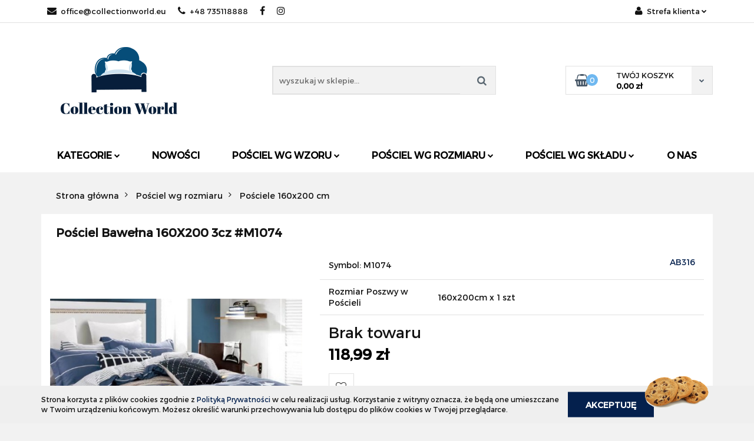

--- FILE ---
content_type: text/html; charset=utf-8
request_url: https://collectionworld.eu/Posciel-z-satyny-bawelnianej-160X200-3cz-M1074-p254
body_size: 17293
content:
<!DOCTYPE html>
<html lang="pl" currency="PLN"  class=" ">
	<head>
		<meta http-equiv="Content-Type" content="text/html; charset=UTF-8" />
		<meta name="description" content="Pościel Bawełna 160X200 3cz #M1074 komplet pościeli renomowana i uznana marka Collection World materiał 100% satyna bawełniana (nieprześwitująca, miła w dotyku i nie śliska) pościel dwustronnie nadrukowana miniaturka prezentuje zdjęcie pościeli przygotowa">
		<meta name="keywords" content="Sklep, internetowy, produkty, najniższe ceny, tanio, solidnie, gwarancja, dobra jakość">
					<meta name="generator" content="Sky-Shop">
						<meta name="author" content="Collectionworld - działa na oprogramowaniu sklepów internetowych Sky-Shop.pl">
		<meta name="viewport" content="width=device-width, initial-scale=1.0">
		<meta name="skin_id" content="classicauto">
		<meta property="og:title" content="Pościel Bawełna 160X200 3cz #M1074 &gt; AB316">
		<meta property="og:description" content="Pościel Bawełna 160X200 3cz #M1074 komplet pościeli renomowana i uznana marka Collection World materiał 100% satyna bawełniana (nieprześwitująca, miła w dotyku i nie śliska) pościel dwustronnie nadrukowana miniaturka prezentuje zdjęcie pościeli przygotowa">
					<meta property="og:image" content="https://collectionworld.eu/images/ot445/0-1000/Posciel-z-satyny-bawelnianej-160-200-3cz-M1073_%5B561%5D_568.jpg">
			<meta property="og:image:type" content="image/jpeg">
			<meta property="og:image:width" content="568">
			<meta property="og:image:height" content="496">
			<link rel="image_src" href="https://collectionworld.eu/images/ot445/0-1000/Posciel-z-satyny-bawelnianej-160-200-3cz-M1073_%5B561%5D_568.jpg">
							<link rel="shortcut icon" href="/upload/ot445/favicon.png">
									<link rel="next" href="https://collectionworld.eu/Posciel-z-satyny-bawelnianej-160X200-3cz-M1074-p254/pa/2#scr">
							<link rel="canonical" href="https://collectionworld.eu/Posciel-Bawelna-160X200-3cz-M1074-p254">
						<title>Pościel Bawełna 160X200 3cz #M1074 &gt; AB316</title>
		

				



<!-- edrone -->



	
        <script async src="https://www.googletagmanager.com/gtag/js?id=G-6NQZLLSW49"></script>
    <script>
        window.dataLayer = window.dataLayer || [];
        function gtag(){dataLayer.push(arguments);}
        gtag('js', new Date());

        gtag('config', 'G-6NQZLLSW49');
    </script>
	


	<script>
		var GA_4_PRODUCTS_DATA =  [{"item_id":254,"item_brand":"AB316","item_category":"Po\u015bciele 160x200 cm"}] ;
			</script>







		<script type="text/javascript">

			function imageLoaded(element, target = "prev") {
				let siblingElement;
				if (target === "prev") {
					siblingElement = element.previousElementSibling;
				} else if (target === "link") {
					siblingElement = element.parentElement.previousElementSibling;
				}
				if (siblingElement && (siblingElement.classList.contains("fa") || siblingElement.classList.contains("icon-refresh"))) {
					siblingElement.style.display = "none";
				}
			}
			</script>

        
		<link rel="stylesheet" href="/view/new/userContent/ot445/style.css?v=565">
		
		
		<script src="/view/new/scheme/public/_common/js/libs/promise/promise.min.js"></script>
		<script src="/view/new/scheme/public/_common/js/libs/jquery/jquery.min.js"></script>
		<script src="/view/new/scheme/public/_common/js/libs/angularjs/angularjs.min.js"></script>
	</head>
	<body 		  data-coupon-codes-active="1"
		  data-free-delivery-info-active="1"
		  data-generate-pdf-config="PRODUCT_AND_CART"
		  data-hide-price="0"
		  data-is-user-logged-id="0"
		  data-loyalty-points-active="0"
		  data-cart-simple-info-quantity="0"
		  data-cart-simple-info-price="0,00 zł"
		  data-base="PLN"
		  data-used="PLN|zł"
		  data-rates="'PLN':1"
		  data-decimal-hide="0"
		  data-decimal=","
		  data-thousand=" "
		   data-js-hash="89eecbc7e4"		  data-gtag-events="true" data-gtag-id="G-6NQZLLSW49"		  		  class="		  		  		  		  "
		  		  		  		  		  data-hurt-price-type=""
		  data-hurt-price-text=""
		  		  data-tax="23"
	>
		
		
					
<!-- Google Tag Manager (noscript) -->
<noscript>
    <iframe src="https://www.googletagmanager.com/ns.html?id=G-6NQZLLSW49"
                  height="0" width="0" style="display:none;visibility:hidden"></iframe>
</noscript>
<!-- End Google Tag Manager (noscript) -->
		


<div id="aria-live" role="alert" aria-live="assertive" class="sr-only">&nbsp;</div>
<main class="skyshop-container" data-ng-app="SkyShopModule">
		

<div class="mod-header-3-wrapper" data-ng-controller="CartCtrl" data-ng-init="init({type: 'QUICK_CART', turnOffSales: 0})">
		
<md-sidenav ng-cloak md-component-id="mobile-cart" class="md-sidenav-right position-fixed" sidenav-swipe>
    <md-content layout-padding="">
        <div class="dropdown dropdown-quick-cart">
            
  <ul data-ng-if="data.cartSelected || data.hidePrice" class="quick-cart-products-wrapper products">
    <li data-ng-if="!data.cartSelected.items.length" class="quick-cart-empty-wrapper">
      <div class="quick-cart-empty-title">
        Koszyk jest pusty
      </div>
    </li>
    <li data-ng-if="data.cartSelected.items.length && item.type !== 'GRATIS_PRODUCT'" class="quick-cart-products__item" data-nosnippet data-ng-repeat="item in data.cartSelected.items track by item.id">
      <div class="container-fluid">
        <div class="row product">
          <div>
            <button data-ng-click="openProductPage(item.product)" data-ng-disabled="isApiPending">
              <img class="product-image"
                   data-ng-srcset="[{[item.product.photo.url]}] 125w"
                   sizes="(max-width: 1200px) 125px, 125px"
                   data-ng-src="[{[item.product.photo.url]}]"
                   alt="[{[item.product.name]}]"/>
            </button>
          </div>
          <div>
            <button data-ng-click="openProductPage(item.product)" data-ng-disabled="isApiPending">
              <span class="product-name" data-ng-bind="item.product.name"></span>
            </button>
            <span class="product-total">
            <span data-ng-bind="item.quantity"></span> x <span data-ng-bind-html="item.unitPriceSummary | priceFormat:''"></span>
          </span>
          </div>
          <div>
            <i class="close-shape"
               is-disabled="isApiPending"
               remove-list-item
               parent-selector-to-remove="'li'"
               collapse-animation="true"
               click="deleteCartItem(item.id)"></i>
          </div>
        </div>
      </div>
    </li>
  </ul>
  <div data-ng-if="data.cartSelected || data.hidePrice" class="quick-cart-products-actions">
    <div class="quick-cart-products-actions__summary">
      <div data-ng-if="cartFinalDiscountByFreeDelivery() || (data.cartFreeDelivery && data.cartFreeDelivery.status !== data.cartFreeDeliveryStatuses.NOT_AVAILABLE)" class="quick-cart-products-actions__summary-delivery">
        <div data-ng-if="!cartFinalDiscountByFreeDelivery()  && data.cartFreeDelivery.missingAmount > 0" class="summary-element cart-is-free-shipment">
          <span>Do bezpłatnej dostawy brakuje</span>
          <span data-ng-bind-html="data.cartFreeDelivery | priceFormat: ''">-,--</span>
        </div>
        <div data-ng-if="cartFinalDiscountByFreeDelivery() || data.cartFreeDelivery.missingAmount <= 0" class="summary-element free-shipment-wrapper">
          <i class="fa fa-truck"></i>
          <span class="value-upper free-shipment-info">Darmowa dostawa!</span>
        </div>
        <div>
        </div>
      </div>

      <div class="quick-cart-products-actions__summary-total-price">
        <span>Suma </span>
        <span data-ng-if="!data.hidePrice" class="value" data-ng-bind-html="data.cartSelected.priceSummary | priceFormat:'':true">0,00 zł</span>
        <span data-ng-if="data.hidePrice" class="hide-price-text"></span>
      </div>
            <div class="quick-cart-products-actions__summary-discount-info" data-ng-if="data.cartSelected.priceSummary.final.gross != data.cartSelected.priceSummary.base.gross">
        <small>Cena uwzględnia rabaty</small>
      </div>
    </div>
    <button data-ng-disabled="isApiPending" type="button" class="btn btn-primary btn-block" data-ng-click="goToCart()">
      Realizuj zamówienie
    </button>
  </div>
  <!--googleon: all-->
        </div>
    </md-content>
</md-sidenav>		<header id="header" class="mod-header-3 ">
					
<section class="cookies hidden bottom">
  <div class="container">
    <div class="row">
      <div class="col-xs-8">
        <span>Strona korzysta z plików cookies zgodnie z <a href="/news/n/134/Polityka-cookies">Polityką Prywatności</a> w celu realizacji usług. Korzystanie z witryny oznacza, że będą one umieszczane w Twoim urządzeniu końcowym. Możesz określić warunki przechowywania lub dostępu do plików cookies w Twojej przeglądarce.</span>
      </div>
      <div class="col-xs-4">
        <button type="button" class="btn btn-primary core_acceptCookies">Akceptuję</button>
        <div class="cookie-bg-block" style="background-image: url('/view/new/scheme/public/_common/img/cookies.png')"></div>
      </div>
    </div>
  </div>
</section>
				<div class="container-fluid">
			
<section class="mobile-search">
  <span class="title">Szukaj</span>
  <i class="close-shape"></i>
  <div class="container-fluid">
    <form method="GET" action="/category/#top">
      <div class="row">
        <div class="col-xs-9 clearbox">
          <input class="input-field " type="text" name="q" product-per-page="4" value="" placeholder="wyszukaj w sklepie..." autocomplete="off"  />
          <i class="clearbox_button"></i>
                  </div>
        <div class="col-xs-3">
          <input type="submit" value="Szukaj" class="btn btn-primary btn-block">
        </div>
      </div>
          </form>
  </div>
</section>
			
			<section class="top-bar">
				<div class="pull-left">
					
<ul>
      <li data-type="email" class="hidden-on-mobile">
      <span class="link static">
                  <a href="mailto:office@collectionworld.eu">
            <span class="helper-icon">
              <i class="fa fa-at"></i>
            </span>
            office@collectionworld.eu
          </a>
              </span>
    </li>
        <li data-type="phone" class="hidden-on-mobile">
      <span class="link static">
                  <a href="tel:+48 735118888">
            <span class="helper-icon">
              <i class="fa fa-phone"></i>
            </span>
            +48 735118888
          </a>
              </span>
    </li>
              <li data-type="social-sm_facebook" class="hidden-on-mobile" ng-non-bindable>
        <span class="link static">
          <a href="https://www.facebook.com/Collectionworldeu" rel="nofollow" target="_blank">
            <span class="main-icon">
                                    <span class="top_bar_item_list_item_social_media_icon" id="top_bar_item_list_item_social_media_icon_fb">
                    <i class="fa fa-facebook"></i>
                  </span>
                              </span>
          </a>
        </span>
      </li>
                <li data-type="social-sm_instagram" class="hidden-on-mobile" ng-non-bindable>
        <span class="link static">
          <a href="https://www.instagram.com/" rel="nofollow" target="_blank">
            <span class="main-icon">
                                    <span class="top_bar_item_list_item_social_media_icon" id="top_bar_item_list_item_social_media_icon_ig">
                    <i class="fa fa-instagram"></i>
                  </span>
                              </span>
          </a>
        </span>
      </li>
                                                                              <li id="mobile-open-contact" class="hidden-on-desktop">
      <span class="link static">
        <a href="#">
          <span class="helper-icon">
            <i class="fa fa-envelope"></i>
          </span>
          <i class="fa fa-chevron-down"></i>
        </a>
      </span>
    </li>
  </ul>
				</div>
				<div class="pull-right">
					<ul>
																		
  <li>
    <span class="link">
      <span class="helper-icon">
        <i class="fa fa-user"></i>
      </span>
      <span class="hidden-on-mobile">Strefa klienta</span> <i class="fa fa-chevron-down"></i>    </span>
    <div class="dropdown">
      <ul>
        <li>
          <a href="/login/">Zaloguj się</a>
        </li>
        <li>
          <a href="/register/">Zarejestruj się</a>
        </li>
                <li>
          <a href="/ticket/add/" rel="nofollow">Dodaj zgłoszenie</a>
        </li>
              </ul>
    </div>
  </li>
												
<li cy-data="headerCart" data-ng-click="openMobileCart($event)" data-ng-mouseenter="loadMobileCart()" class="top_bar_item_list_item quick-cart  hidden-on-desktop ">
    <span class="link">
        <span class="helper-icon">
              <i class="fa fa-shopping-basket"></i>
          </span>
                    <span class="hidden-on-mobile">Koszyk</span> (<span data-ng-bind="data.cartAmount">0</span>) <i class="fa fa-chevron-down hidden-on-mobile"></i>
             </span>
        <div ng-cloak data-ng-if="data.initCartAmount" class="dropdown dropdown-quick-cart">
        
  <ul data-ng-if="data.cartSelected || data.hidePrice" class="quick-cart-products-wrapper products">
    <li data-ng-if="!data.cartSelected.items.length" class="quick-cart-empty-wrapper">
      <div class="quick-cart-empty-title">
        Koszyk jest pusty
      </div>
    </li>
    <li data-ng-if="data.cartSelected.items.length && item.type !== 'GRATIS_PRODUCT'" class="quick-cart-products__item" data-nosnippet data-ng-repeat="item in data.cartSelected.items track by item.id">
      <div class="container-fluid">
        <div class="row product">
          <div>
            <button data-ng-click="openProductPage(item.product)" data-ng-disabled="isApiPending">
              <img class="product-image"
                   data-ng-srcset="[{[item.product.photo.url]}] 125w"
                   sizes="(max-width: 1200px) 125px, 125px"
                   data-ng-src="[{[item.product.photo.url]}]"
                   alt="[{[item.product.name]}]"/>
            </button>
          </div>
          <div>
            <button data-ng-click="openProductPage(item.product)" data-ng-disabled="isApiPending">
              <span class="product-name" data-ng-bind="item.product.name"></span>
            </button>
            <span class="product-total">
            <span data-ng-bind="item.quantity"></span> x <span data-ng-bind-html="item.unitPriceSummary | priceFormat:''"></span>
          </span>
          </div>
          <div>
            <i class="close-shape"
               is-disabled="isApiPending"
               remove-list-item
               parent-selector-to-remove="'li'"
               collapse-animation="true"
               click="deleteCartItem(item.id)"></i>
          </div>
        </div>
      </div>
    </li>
  </ul>
  <div data-ng-if="data.cartSelected || data.hidePrice" class="quick-cart-products-actions">
    <div class="quick-cart-products-actions__summary">
      <div data-ng-if="cartFinalDiscountByFreeDelivery() || (data.cartFreeDelivery && data.cartFreeDelivery.status !== data.cartFreeDeliveryStatuses.NOT_AVAILABLE)" class="quick-cart-products-actions__summary-delivery">
        <div data-ng-if="!cartFinalDiscountByFreeDelivery()  && data.cartFreeDelivery.missingAmount > 0" class="summary-element cart-is-free-shipment">
          <span>Do bezpłatnej dostawy brakuje</span>
          <span data-ng-bind-html="data.cartFreeDelivery | priceFormat: ''">-,--</span>
        </div>
        <div data-ng-if="cartFinalDiscountByFreeDelivery() || data.cartFreeDelivery.missingAmount <= 0" class="summary-element free-shipment-wrapper">
          <i class="fa fa-truck"></i>
          <span class="value-upper free-shipment-info">Darmowa dostawa!</span>
        </div>
        <div>
        </div>
      </div>

      <div class="quick-cart-products-actions__summary-total-price">
        <span>Suma </span>
        <span data-ng-if="!data.hidePrice" class="value" data-ng-bind-html="data.cartSelected.priceSummary | priceFormat:'':true">0,00 zł</span>
        <span data-ng-if="data.hidePrice" class="hide-price-text"></span>
      </div>
            <div class="quick-cart-products-actions__summary-discount-info" data-ng-if="data.cartSelected.priceSummary.final.gross != data.cartSelected.priceSummary.base.gross">
        <small>Cena uwzględnia rabaty</small>
      </div>
    </div>
    <button data-ng-disabled="isApiPending" type="button" class="btn btn-primary btn-block" data-ng-click="goToCart()">
      Realizuj zamówienie
    </button>
  </div>
  <!--googleon: all-->
    </div>
    </li>											</ul>
				</div>
			</section>
			<section class="sub-header">
				<a href="/" class="logo">
					<img src="/upload/ot445/logos//collection-world-S%286%29.png" data-src-old-browser="" alt=" Collectionworld " />
				</a>
				<ul class="mobile-actions">
					<li id="mobile-open-search">
						<i class="fa fa-search"></i>
					</li>
					<li id="mobile-open-menu">
						<i class="fa fa-bars"></i>
					</li>
				</ul>
				<div class="search-box">
					<form method="GET" action="/category/#top">
						<input cy-data="headerSearch" class="input-field " type="text" name="q" value="" placeholder="wyszukaj w sklepie..." autocomplete="off"  />
												<input type="submit" value="" class="btn btn-primary btn-block">
											</form>
				</div>
								
<div cy-data="headerCart" class="quick-cart">
    <a href="/cart/" rel="nofollow">
        <div class="basket-wrapper">
            <i class="fa fa-shopping-basket"></i>
            <div class="counter"><span data-ng-bind="data.cartAmount">0</span></div>
        </div>
        <div class="price">
            <span class="your-cart">twój koszyk</span>
                            <span data-ng-bind-html="data.cartPriceSummary | priceFormat:'':false:'final':'0,00 zł'">0,00 zł</span>
                    </div>
        <div class="chevron-down-wrapper"><i class="fa fa-chevron-down"></i></div>
    </a>
        <div ng-cloak data-ng-if="data.initCartAmount" class="dropdown dropdown-quick-cart">
        
  <ul data-ng-if="data.cartSelected || data.hidePrice" class="quick-cart-products-wrapper products">
    <li data-ng-if="!data.cartSelected.items.length" class="quick-cart-empty-wrapper">
      <div class="quick-cart-empty-title">
        Koszyk jest pusty
      </div>
    </li>
    <li data-ng-if="data.cartSelected.items.length && item.type !== 'GRATIS_PRODUCT'" class="quick-cart-products__item" data-nosnippet data-ng-repeat="item in data.cartSelected.items track by item.id">
      <div class="container-fluid">
        <div class="row product">
          <div>
            <button data-ng-click="openProductPage(item.product)" data-ng-disabled="isApiPending">
              <img class="product-image"
                   data-ng-srcset="[{[item.product.photo.url]}] 125w"
                   sizes="(max-width: 1200px) 125px, 125px"
                   data-ng-src="[{[item.product.photo.url]}]"
                   alt="[{[item.product.name]}]"/>
            </button>
          </div>
          <div>
            <button data-ng-click="openProductPage(item.product)" data-ng-disabled="isApiPending">
              <span class="product-name" data-ng-bind="item.product.name"></span>
            </button>
            <span class="product-total">
            <span data-ng-bind="item.quantity"></span> x <span data-ng-bind-html="item.unitPriceSummary | priceFormat:''"></span>
          </span>
          </div>
          <div>
            <i class="close-shape"
               is-disabled="isApiPending"
               remove-list-item
               parent-selector-to-remove="'li'"
               collapse-animation="true"
               click="deleteCartItem(item.id)"></i>
          </div>
        </div>
      </div>
    </li>
  </ul>
  <div data-ng-if="data.cartSelected || data.hidePrice" class="quick-cart-products-actions">
    <div class="quick-cart-products-actions__summary">
      <div data-ng-if="cartFinalDiscountByFreeDelivery() || (data.cartFreeDelivery && data.cartFreeDelivery.status !== data.cartFreeDeliveryStatuses.NOT_AVAILABLE)" class="quick-cart-products-actions__summary-delivery">
        <div data-ng-if="!cartFinalDiscountByFreeDelivery()  && data.cartFreeDelivery.missingAmount > 0" class="summary-element cart-is-free-shipment">
          <span>Do bezpłatnej dostawy brakuje</span>
          <span data-ng-bind-html="data.cartFreeDelivery | priceFormat: ''">-,--</span>
        </div>
        <div data-ng-if="cartFinalDiscountByFreeDelivery() || data.cartFreeDelivery.missingAmount <= 0" class="summary-element free-shipment-wrapper">
          <i class="fa fa-truck"></i>
          <span class="value-upper free-shipment-info">Darmowa dostawa!</span>
        </div>
        <div>
        </div>
      </div>

      <div class="quick-cart-products-actions__summary-total-price">
        <span>Suma </span>
        <span data-ng-if="!data.hidePrice" class="value" data-ng-bind-html="data.cartSelected.priceSummary | priceFormat:'':true">0,00 zł</span>
        <span data-ng-if="data.hidePrice" class="hide-price-text"></span>
      </div>
            <div class="quick-cart-products-actions__summary-discount-info" data-ng-if="data.cartSelected.priceSummary.final.gross != data.cartSelected.priceSummary.base.gross">
        <small>Cena uwzględnia rabaty</small>
      </div>
    </div>
    <button data-ng-disabled="isApiPending" type="button" class="btn btn-primary btn-block" data-ng-click="goToCart()">
      Realizuj zamówienie
    </button>
  </div>
  <!--googleon: all-->
    </div>
    </div>							</section>
			<section class="menu menu-calculate smart-menu" data-action="inline">
				<ul>
					
      <li class="full-width ">
              <a>
              Kategorie
        <i class="fa fa-chevron-down"></i>
      </a>
      <div class="dropdown">
        <div class="row">
                                    <div class="col-xs-12 col-sm-4 col-md-3">
                <div class="cat-title more">
                  <a href="/Posciel-wg-skladu-c22">Pościel wg składu</a>
                </div>
                                  <ul>
                                          <li>
                        <a href="/Posciel-z-satyny-bawelnianej-c23">Pościel z satyny bawełnianej</a>
                      </li>
                                          <li>
                        <a href="/Posciel-z-mikrowlokna-c40">Pościel z mikrowłókna</a>
                      </li>
                                          <li>
                        <a href="/Posciele-bawelniane-c24">Pościele bawełniane</a>
                      </li>
                                          <li>
                        <a href="/Posciele-zakardowe-c25">Pościele żakardowe</a>
                      </li>
                                          <li>
                        <a href="/Posciele-haftowane-c26">Pościele haftowane</a>
                      </li>
                                          <li>
                        <a href="/Posciele-3D-c27">Pościele 3D</a>
                      </li>
                                      </ul>
                              </div>
                          <div class="col-xs-12 col-sm-4 col-md-3">
                <div class="cat-title more">
                  <a href="/Posciel-wg-wzoru-c21">Pościel wg wzoru</a>
                </div>
                                  <ul>
                                          <li>
                        <a href="/Posciel-w-kola-c28">Pościel w koła</a>
                      </li>
                                          <li>
                        <a href="/Posciel-w-serca-c29">Pościel w serca</a>
                      </li>
                                          <li>
                        <a href="/Posciel-w-liscie-c30">Pościel w liście</a>
                      </li>
                                          <li>
                        <a href="/Posciel-w-kwiaty-c31">Pościel w kwiaty</a>
                      </li>
                                          <li>
                        <a href="/Posciel-w-gwiazdki-c32">Pościel w gwiazdki</a>
                      </li>
                                          <li>
                        <a href="/Posciel-w-zwierzeta-c33">Pościel w zwierzęta</a>
                      </li>
                                          <li>
                        <a href="/Posciel-w-fale-c34">Pościel w fale</a>
                      </li>
                                          <li>
                        <a href="/Posciel-w-krate-c35">Pościel w kratę</a>
                      </li>
                                          <li>
                        <a href="/Posciel-swiateczna-c41">Pościel świąteczna</a>
                      </li>
                                      </ul>
                              </div>
                          <div class="col-xs-12 col-sm-4 col-md-3">
                <div class="cat-title more">
                  <a href="/Posciel-wg-rozmiaru-c16">Pościel wg rozmiaru</a>
                </div>
                                  <ul>
                                          <li>
                        <a href="/Posciel-90x120-cm-c55">Pościel 90x120 cm</a>
                      </li>
                                          <li>
                        <a href="/Posciele-100x140-cm-c47">Pościele 100x140 cm</a>
                      </li>
                                          <li>
                        <a href="/Posciele-140x200-cm-c17">Pościele 140x200 cm</a>
                      </li>
                                          <li>
                        <a href="/Posciele-160x200-cm-c18">Pościele 160x200 cm</a>
                      </li>
                                          <li>
                        <a href="/Posciele-180x200-cm-c19">Pościele 180x200 cm</a>
                      </li>
                                          <li>
                        <a href="/Posciele-200x220-cm-c20">Pościele 200x220 cm</a>
                      </li>
                                      </ul>
                              </div>
                          <div class="col-xs-12 col-sm-4 col-md-3">
                <div class="cat-title ">
                  <a href="/Posciel-dla-dzieci-c15">Pościel dla dzieci</a>
                </div>
                              </div>
                          <div class="col-xs-12 col-sm-4 col-md-3">
                <div class="cat-title ">
                  <a href="/Koce-c36">Koce</a>
                </div>
                              </div>
                          <div class="col-xs-12 col-sm-4 col-md-3">
                <div class="cat-title more">
                  <a href="/Przescieradla-c37">Prześcieradła</a>
                </div>
                                  <ul>
                                          <li>
                        <a href="/90-x-200-cm-c49">90 x 200 cm</a>
                      </li>
                                          <li>
                        <a href="/120-x-200-cm-c50">120 x 200 cm</a>
                      </li>
                                          <li>
                        <a href="/140-x-200-cm-c51">140 x 200 cm</a>
                      </li>
                                          <li>
                        <a href="/160-x-200-cm-c52">160 x 200 cm</a>
                      </li>
                                          <li>
                        <a href="/180-x-200-cm-c53">180 x 200 cm</a>
                      </li>
                                          <li>
                        <a href="/220-x-200-cm-c54">220 x 200 cm</a>
                      </li>
                                      </ul>
                              </div>
                          <div class="col-xs-12 col-sm-4 col-md-3">
                <div class="cat-title more">
                  <a href="/Reczniki-c42">Ręczniki</a>
                </div>
                                  <ul>
                                          <li>
                        <a href="/Reczniki-bawelniane-c43">Ręczniki bawełniane</a>
                      </li>
                                          <li>
                        <a href="/Reczniki-bambusowe-c44">Ręczniki bambusowe</a>
                      </li>
                                          <li>
                        <a href="/Reczniki-z-mikrofibry-c45">Ręczniki z mikrofibry</a>
                      </li>
                                          <li>
                        <a href="/Reczniki-kuchenne-c46">Ręczniki kuchenne</a>
                      </li>
                                          <li>
                        <a href="/Reczniki-plazowe-c48">Ręczniki plażowe</a>
                      </li>
                                      </ul>
                              </div>
                              </div>
      </div>
    </li>
                    <li>
      <a href="/category/c/new" >
        Nowości
      </a>
    </li>
        <li class="full-width ">
              <a>
              Pościel wg wzoru
        <i class="fa fa-chevron-down"></i>
      </a>
      <div class="dropdown">
        <div class="row">
                                                    <div class="col-xs-12 col-sm-4 col-md-3">
                  <div class="cat-title more">
                    <a href="/Posciel-wg-wzoru-c21">Pościel wg wzoru</a>
                  </div>
                                      <ul>
                                              <li>
                          <a href="/Posciel-w-kola-c28">Pościel w koła</a>
                        </li>
                                              <li>
                          <a href="/Posciel-w-serca-c29">Pościel w serca</a>
                        </li>
                                              <li>
                          <a href="/Posciel-w-liscie-c30">Pościel w liście</a>
                        </li>
                                              <li>
                          <a href="/Posciel-w-kwiaty-c31">Pościel w kwiaty</a>
                        </li>
                                              <li>
                          <a href="/Posciel-w-gwiazdki-c32">Pościel w gwiazdki</a>
                        </li>
                                              <li>
                          <a href="/Posciel-w-zwierzeta-c33">Pościel w zwierzęta</a>
                        </li>
                                              <li>
                          <a href="/Posciel-w-fale-c34">Pościel w fale</a>
                        </li>
                                              <li>
                          <a href="/Posciel-w-krate-c35">Pościel w kratę</a>
                        </li>
                                              <li>
                          <a href="/Posciel-swiateczna-c41">Pościel świąteczna</a>
                        </li>
                                          </ul>
                                  </div>
                                            </div>
      </div>
    </li>
              <li class="full-width ">
              <a>
              Pościel wg rozmiaru
        <i class="fa fa-chevron-down"></i>
      </a>
      <div class="dropdown">
        <div class="row">
                                                    <div class="col-xs-12 col-sm-4 col-md-3">
                  <div class="cat-title more">
                    <a href="/Posciel-wg-rozmiaru-c16">Pościel wg rozmiaru</a>
                  </div>
                                      <ul>
                                              <li>
                          <a href="/Posciel-90x120-cm-c55">Pościel 90x120 cm</a>
                        </li>
                                              <li>
                          <a href="/Posciele-100x140-cm-c47">Pościele 100x140 cm</a>
                        </li>
                                              <li>
                          <a href="/Posciele-140x200-cm-c17">Pościele 140x200 cm</a>
                        </li>
                                              <li>
                          <a href="/Posciele-160x200-cm-c18">Pościele 160x200 cm</a>
                        </li>
                                              <li>
                          <a href="/Posciele-180x200-cm-c19">Pościele 180x200 cm</a>
                        </li>
                                              <li>
                          <a href="/Posciele-200x220-cm-c20">Pościele 200x220 cm</a>
                        </li>
                                          </ul>
                                  </div>
                                            </div>
      </div>
    </li>
              <li class="full-width ">
              <a>
              Pościel wg składu
        <i class="fa fa-chevron-down"></i>
      </a>
      <div class="dropdown">
        <div class="row">
                                                    <div class="col-xs-12 col-sm-4 col-md-3">
                  <div class="cat-title more">
                    <a href="/Posciel-wg-skladu-c22">Pościel wg składu</a>
                  </div>
                                      <ul>
                                              <li>
                          <a href="/Posciel-z-satyny-bawelnianej-c23">Pościel z satyny bawełnianej</a>
                        </li>
                                              <li>
                          <a href="/Posciel-z-mikrowlokna-c40">Pościel z mikrowłókna</a>
                        </li>
                                              <li>
                          <a href="/Posciele-bawelniane-c24">Pościele bawełniane</a>
                        </li>
                                              <li>
                          <a href="/Posciele-zakardowe-c25">Pościele żakardowe</a>
                        </li>
                                              <li>
                          <a href="/Posciele-haftowane-c26">Pościele haftowane</a>
                        </li>
                                              <li>
                          <a href="/Posciele-3D-c27">Pościele 3D</a>
                        </li>
                                          </ul>
                                  </div>
                                            </div>
      </div>
    </li>
                    <li>
      <a href="http://ot445.mysky-shop.pl/news/n/53/O-nas" >
        O nas
      </a>
    </li>
  					<li class="hamburger ">
						<a href="#">
							<i class="fa fa-bars"></i>
						</a>
						<div class="dropdown">
							<div class="row">
								<div class="col-xs-12 smart-menu">
									<ul class="hambureger-elements"></ul>
								</div>
							</div>
						</div>
					</li>
				</ul>
			</section>
			<section id="sticky-header" data-sticky="yes">
				<div class="sky-container">
					
<div class="sticky-header__wrapper">
    <a href="/" class="sticky-header_content__logo">
        <img src="/upload/ot445/logos//collection-world-S%286%29.png" data-src-old-browser="" alt=" Collectionworld " />
    </a>
    <section class="sticky-header_content__menu smart-menu" data-action="inline">
        <ul class="sticky-header_content__menu_list">
            
      <li class="full-width ">
              <a>
              Kategorie
        <i class="fa fa-chevron-down"></i>
      </a>
      <div class="dropdown">
        <div class="row">
                                    <div class="col-xs-12 col-sm-4 col-md-3">
                <div class="cat-title more">
                  <a href="/Posciel-wg-skladu-c22">Pościel wg składu</a>
                </div>
                                  <ul>
                                          <li>
                        <a href="/Posciel-z-satyny-bawelnianej-c23">Pościel z satyny bawełnianej</a>
                      </li>
                                          <li>
                        <a href="/Posciel-z-mikrowlokna-c40">Pościel z mikrowłókna</a>
                      </li>
                                          <li>
                        <a href="/Posciele-bawelniane-c24">Pościele bawełniane</a>
                      </li>
                                          <li>
                        <a href="/Posciele-zakardowe-c25">Pościele żakardowe</a>
                      </li>
                                          <li>
                        <a href="/Posciele-haftowane-c26">Pościele haftowane</a>
                      </li>
                                          <li>
                        <a href="/Posciele-3D-c27">Pościele 3D</a>
                      </li>
                                      </ul>
                              </div>
                          <div class="col-xs-12 col-sm-4 col-md-3">
                <div class="cat-title more">
                  <a href="/Posciel-wg-wzoru-c21">Pościel wg wzoru</a>
                </div>
                                  <ul>
                                          <li>
                        <a href="/Posciel-w-kola-c28">Pościel w koła</a>
                      </li>
                                          <li>
                        <a href="/Posciel-w-serca-c29">Pościel w serca</a>
                      </li>
                                          <li>
                        <a href="/Posciel-w-liscie-c30">Pościel w liście</a>
                      </li>
                                          <li>
                        <a href="/Posciel-w-kwiaty-c31">Pościel w kwiaty</a>
                      </li>
                                          <li>
                        <a href="/Posciel-w-gwiazdki-c32">Pościel w gwiazdki</a>
                      </li>
                                          <li>
                        <a href="/Posciel-w-zwierzeta-c33">Pościel w zwierzęta</a>
                      </li>
                                          <li>
                        <a href="/Posciel-w-fale-c34">Pościel w fale</a>
                      </li>
                                          <li>
                        <a href="/Posciel-w-krate-c35">Pościel w kratę</a>
                      </li>
                                          <li>
                        <a href="/Posciel-swiateczna-c41">Pościel świąteczna</a>
                      </li>
                                      </ul>
                              </div>
                          <div class="col-xs-12 col-sm-4 col-md-3">
                <div class="cat-title more">
                  <a href="/Posciel-wg-rozmiaru-c16">Pościel wg rozmiaru</a>
                </div>
                                  <ul>
                                          <li>
                        <a href="/Posciel-90x120-cm-c55">Pościel 90x120 cm</a>
                      </li>
                                          <li>
                        <a href="/Posciele-100x140-cm-c47">Pościele 100x140 cm</a>
                      </li>
                                          <li>
                        <a href="/Posciele-140x200-cm-c17">Pościele 140x200 cm</a>
                      </li>
                                          <li>
                        <a href="/Posciele-160x200-cm-c18">Pościele 160x200 cm</a>
                      </li>
                                          <li>
                        <a href="/Posciele-180x200-cm-c19">Pościele 180x200 cm</a>
                      </li>
                                          <li>
                        <a href="/Posciele-200x220-cm-c20">Pościele 200x220 cm</a>
                      </li>
                                      </ul>
                              </div>
                          <div class="col-xs-12 col-sm-4 col-md-3">
                <div class="cat-title ">
                  <a href="/Posciel-dla-dzieci-c15">Pościel dla dzieci</a>
                </div>
                              </div>
                          <div class="col-xs-12 col-sm-4 col-md-3">
                <div class="cat-title ">
                  <a href="/Koce-c36">Koce</a>
                </div>
                              </div>
                          <div class="col-xs-12 col-sm-4 col-md-3">
                <div class="cat-title more">
                  <a href="/Przescieradla-c37">Prześcieradła</a>
                </div>
                                  <ul>
                                          <li>
                        <a href="/90-x-200-cm-c49">90 x 200 cm</a>
                      </li>
                                          <li>
                        <a href="/120-x-200-cm-c50">120 x 200 cm</a>
                      </li>
                                          <li>
                        <a href="/140-x-200-cm-c51">140 x 200 cm</a>
                      </li>
                                          <li>
                        <a href="/160-x-200-cm-c52">160 x 200 cm</a>
                      </li>
                                          <li>
                        <a href="/180-x-200-cm-c53">180 x 200 cm</a>
                      </li>
                                          <li>
                        <a href="/220-x-200-cm-c54">220 x 200 cm</a>
                      </li>
                                      </ul>
                              </div>
                          <div class="col-xs-12 col-sm-4 col-md-3">
                <div class="cat-title more">
                  <a href="/Reczniki-c42">Ręczniki</a>
                </div>
                                  <ul>
                                          <li>
                        <a href="/Reczniki-bawelniane-c43">Ręczniki bawełniane</a>
                      </li>
                                          <li>
                        <a href="/Reczniki-bambusowe-c44">Ręczniki bambusowe</a>
                      </li>
                                          <li>
                        <a href="/Reczniki-z-mikrofibry-c45">Ręczniki z mikrofibry</a>
                      </li>
                                          <li>
                        <a href="/Reczniki-kuchenne-c46">Ręczniki kuchenne</a>
                      </li>
                                          <li>
                        <a href="/Reczniki-plazowe-c48">Ręczniki plażowe</a>
                      </li>
                                      </ul>
                              </div>
                              </div>
      </div>
    </li>
                    <li>
      <a href="/category/c/new" >
        Nowości
      </a>
    </li>
        <li class="full-width ">
              <a>
              Pościel wg wzoru
        <i class="fa fa-chevron-down"></i>
      </a>
      <div class="dropdown">
        <div class="row">
                                                    <div class="col-xs-12 col-sm-4 col-md-3">
                  <div class="cat-title more">
                    <a href="/Posciel-wg-wzoru-c21">Pościel wg wzoru</a>
                  </div>
                                      <ul>
                                              <li>
                          <a href="/Posciel-w-kola-c28">Pościel w koła</a>
                        </li>
                                              <li>
                          <a href="/Posciel-w-serca-c29">Pościel w serca</a>
                        </li>
                                              <li>
                          <a href="/Posciel-w-liscie-c30">Pościel w liście</a>
                        </li>
                                              <li>
                          <a href="/Posciel-w-kwiaty-c31">Pościel w kwiaty</a>
                        </li>
                                              <li>
                          <a href="/Posciel-w-gwiazdki-c32">Pościel w gwiazdki</a>
                        </li>
                                              <li>
                          <a href="/Posciel-w-zwierzeta-c33">Pościel w zwierzęta</a>
                        </li>
                                              <li>
                          <a href="/Posciel-w-fale-c34">Pościel w fale</a>
                        </li>
                                              <li>
                          <a href="/Posciel-w-krate-c35">Pościel w kratę</a>
                        </li>
                                              <li>
                          <a href="/Posciel-swiateczna-c41">Pościel świąteczna</a>
                        </li>
                                          </ul>
                                  </div>
                                            </div>
      </div>
    </li>
              <li class="full-width ">
              <a>
              Pościel wg rozmiaru
        <i class="fa fa-chevron-down"></i>
      </a>
      <div class="dropdown">
        <div class="row">
                                                    <div class="col-xs-12 col-sm-4 col-md-3">
                  <div class="cat-title more">
                    <a href="/Posciel-wg-rozmiaru-c16">Pościel wg rozmiaru</a>
                  </div>
                                      <ul>
                                              <li>
                          <a href="/Posciel-90x120-cm-c55">Pościel 90x120 cm</a>
                        </li>
                                              <li>
                          <a href="/Posciele-100x140-cm-c47">Pościele 100x140 cm</a>
                        </li>
                                              <li>
                          <a href="/Posciele-140x200-cm-c17">Pościele 140x200 cm</a>
                        </li>
                                              <li>
                          <a href="/Posciele-160x200-cm-c18">Pościele 160x200 cm</a>
                        </li>
                                              <li>
                          <a href="/Posciele-180x200-cm-c19">Pościele 180x200 cm</a>
                        </li>
                                              <li>
                          <a href="/Posciele-200x220-cm-c20">Pościele 200x220 cm</a>
                        </li>
                                          </ul>
                                  </div>
                                            </div>
      </div>
    </li>
              <li class="full-width ">
              <a>
              Pościel wg składu
        <i class="fa fa-chevron-down"></i>
      </a>
      <div class="dropdown">
        <div class="row">
                                                    <div class="col-xs-12 col-sm-4 col-md-3">
                  <div class="cat-title more">
                    <a href="/Posciel-wg-skladu-c22">Pościel wg składu</a>
                  </div>
                                      <ul>
                                              <li>
                          <a href="/Posciel-z-satyny-bawelnianej-c23">Pościel z satyny bawełnianej</a>
                        </li>
                                              <li>
                          <a href="/Posciel-z-mikrowlokna-c40">Pościel z mikrowłókna</a>
                        </li>
                                              <li>
                          <a href="/Posciele-bawelniane-c24">Pościele bawełniane</a>
                        </li>
                                              <li>
                          <a href="/Posciele-zakardowe-c25">Pościele żakardowe</a>
                        </li>
                                              <li>
                          <a href="/Posciele-haftowane-c26">Pościele haftowane</a>
                        </li>
                                              <li>
                          <a href="/Posciele-3D-c27">Pościele 3D</a>
                        </li>
                                          </ul>
                                  </div>
                                            </div>
      </div>
    </li>
                    <li>
      <a href="http://ot445.mysky-shop.pl/news/n/53/O-nas" >
        O nas
      </a>
    </li>
              <li class="hamburger  sticky-hamburger">
                <a href="#">
                    <i class="fa fa-bars"></i>
                </a>
                <div class="dropdown">
                    <div class="row">
                        <div class="col-xs-12 smart-menu">
                            <ul class="hambureger-elements"></ul>
                        </div>
                    </div>
                </div>
            </li>
        </ul>
    </section>
    <section class="sticky-header_content__nav">
        
<div class="inline-navigation">

    <ul>
        <li class="search">
									<span class="link">
										<span class="helper-icon">
											<i class="fa fa-search"></i>
										</span>
									</span>
            <div class="dropdown">
                <form method="GET" action="/category/#top">
                    <div class="row">
                        <div class="col-xs-9">
                            <input class="input-field " type="text" name="q" value="" placeholder="wyszukaj w sklepie..." autocomplete="off">
                                                    </div>
                        <div class="col-xs-3">
                            <input type="submit" value="Szukaj" class="btn btn-primary btn-block">
                        </div>
                    </div>
                                    </form>
            </div>
        </li>
                        
  <li>
    <span class="link">
      <span class="helper-icon">
        <i class="fa fa-user"></i>
      </span>
          </span>
    <div class="dropdown">
      <ul>
        <li>
          <a href="/login/">Zaloguj się</a>
        </li>
        <li>
          <a href="/register/">Zarejestruj się</a>
        </li>
                <li>
          <a href="/ticket/add/" rel="nofollow">Dodaj zgłoszenie</a>
        </li>
              </ul>
    </div>
  </li>
                <li ng-cloak class="quick-cart">
            <span class="link">
                <span class="helper-icon">
                    <i class="fa fa-shopping-basket"></i>
                </span>
            </span>
                        <div data-ng-if="data.initCartAmount" class="dropdown dropdown-quick-cart">
                
  <ul data-ng-if="data.cartSelected || data.hidePrice" class="quick-cart-products-wrapper products">
    <li data-ng-if="!data.cartSelected.items.length" class="quick-cart-empty-wrapper">
      <div class="quick-cart-empty-title">
        Koszyk jest pusty
      </div>
    </li>
    <li data-ng-if="data.cartSelected.items.length && item.type !== 'GRATIS_PRODUCT'" class="quick-cart-products__item" data-nosnippet data-ng-repeat="item in data.cartSelected.items track by item.id">
      <div class="container-fluid">
        <div class="row product">
          <div>
            <button data-ng-click="openProductPage(item.product)" data-ng-disabled="isApiPending">
              <img class="product-image"
                   data-ng-srcset="[{[item.product.photo.url]}] 125w"
                   sizes="(max-width: 1200px) 125px, 125px"
                   data-ng-src="[{[item.product.photo.url]}]"
                   alt="[{[item.product.name]}]"/>
            </button>
          </div>
          <div>
            <button data-ng-click="openProductPage(item.product)" data-ng-disabled="isApiPending">
              <span class="product-name" data-ng-bind="item.product.name"></span>
            </button>
            <span class="product-total">
            <span data-ng-bind="item.quantity"></span> x <span data-ng-bind-html="item.unitPriceSummary | priceFormat:''"></span>
          </span>
          </div>
          <div>
            <i class="close-shape"
               is-disabled="isApiPending"
               remove-list-item
               parent-selector-to-remove="'li'"
               collapse-animation="true"
               click="deleteCartItem(item.id)"></i>
          </div>
        </div>
      </div>
    </li>
  </ul>
  <div data-ng-if="data.cartSelected || data.hidePrice" class="quick-cart-products-actions">
    <div class="quick-cart-products-actions__summary">
      <div data-ng-if="cartFinalDiscountByFreeDelivery() || (data.cartFreeDelivery && data.cartFreeDelivery.status !== data.cartFreeDeliveryStatuses.NOT_AVAILABLE)" class="quick-cart-products-actions__summary-delivery">
        <div data-ng-if="!cartFinalDiscountByFreeDelivery()  && data.cartFreeDelivery.missingAmount > 0" class="summary-element cart-is-free-shipment">
          <span>Do bezpłatnej dostawy brakuje</span>
          <span data-ng-bind-html="data.cartFreeDelivery | priceFormat: ''">-,--</span>
        </div>
        <div data-ng-if="cartFinalDiscountByFreeDelivery() || data.cartFreeDelivery.missingAmount <= 0" class="summary-element free-shipment-wrapper">
          <i class="fa fa-truck"></i>
          <span class="value-upper free-shipment-info">Darmowa dostawa!</span>
        </div>
        <div>
        </div>
      </div>

      <div class="quick-cart-products-actions__summary-total-price">
        <span>Suma </span>
        <span data-ng-if="!data.hidePrice" class="value" data-ng-bind-html="data.cartSelected.priceSummary | priceFormat:'':true">0,00 zł</span>
        <span data-ng-if="data.hidePrice" class="hide-price-text"></span>
      </div>
            <div class="quick-cart-products-actions__summary-discount-info" data-ng-if="data.cartSelected.priceSummary.final.gross != data.cartSelected.priceSummary.base.gross">
        <small>Cena uwzględnia rabaty</small>
      </div>
    </div>
    <button data-ng-disabled="isApiPending" type="button" class="btn btn-primary btn-block" data-ng-click="goToCart()">
      Realizuj zamówienie
    </button>
  </div>
  <!--googleon: all-->
            </div>
                    </li>
            </ul>
</div>
</div>    </section>
</div>
				</div>
			</section>
		</div>
	</header>
</div>
		

<section class="breadcrumbs breadcrumbs--mobile-hidden mod-breadcrumbs-6">
  <div class="container">
    <ul>
            <li>
                <a href="/">
                    <span>
                Strona główna
              </span>
                  </a>
              </li>
            <li>
                <a href="/Posciel-wg-rozmiaru-c16">
                    <span>
                Pościel wg rozmiaru
              </span>
                  </a>
              </li>
            <li>
                <a href="/Posciele-160x200-cm-c18">
                    <span>
                Pościele 160x200 cm
              </span>
                  </a>
              </li>
          </ul>
      </div>
  
<script type="application/ld+json">
  {
    "@context": "http://schema.org",
    "@type": "BreadcrumbList",
    "itemListElement": [
            {
        "@type": "ListItem",
        "position": 1,
        "item": {
          "@id": "/",
          "name": "Strona główna"
        }
      }
                  ,{
        "@type": "ListItem",
        "position": 2,
        "item": {
          "@id": "/Posciel-wg-rozmiaru-c16",
          "name": "Pościel wg rozmiaru"
        }
      }
                  ,{
        "@type": "ListItem",
        "position": 3,
        "item": {
          "@id": "/Posciele-160x200-cm-c18",
          "name": "Pościele 160x200 cm"
        }
      }
                ]
  }
</script>
</section>
		

<section class="product-card mod-product-card-1">
  <div class="container-fluid core_loadCard">
    <div class="row">
      <div class="col-md-12">
        <div class="product-wrapper">
          <section class="second-heading inside to-left">
            <ul>
              <li>
                <h1 class="title">Pościel Bawełna 160X200 3cz #M1074</h1>
              </li>
            </ul>
          </section>
          <div class="row">
            <div class="col-xxs col-sm-5 col-md-5">
              
<section class="product-gallery">
    <div class="carousel product-img">
          <div class="item">
        <i class="fa fa-refresh fa-spin fa-3x fa-fw"></i>
          <img srcset="/images/ot445/0-1000/Posciel-z-satyny-bawelnianej-160-200-3cz-M1073_%5B561%5D_480.jpg 480w, /images/ot445/0-1000/Posciel-z-satyny-bawelnianej-160-200-3cz-M1073_%5B561%5D_780.jpg 780w" sizes="(max-width: 767px) 780px, 480px" src="/images/ot445/0-1000/Posciel-z-satyny-bawelnianej-160-200-3cz-M1073_%5B561%5D_480.jpg" alt="Pościel Bawełna 160X200 3cz #M1074" title="Pościel Bawełna 160X200 3cz #M1074" class="horizontal"" />
                  <img srcset="/images/ot445/0-1000/Posciel-z-satyny-bawelnianej-160-200-3cz-M1073_%5B561%5D_480.jpg 480w, /images/ot445/0-1000/Posciel-z-satyny-bawelnianej-160-200-3cz-M1073_%5B561%5D_780.jpg 780w" sizes="(max-width: 767px) 780px, 480px" src="/images/ot445/0-1000/Posciel-z-satyny-bawelnianej-160-200-3cz-M1073_%5B561%5D_480.jpg" data-zoom-image="/images/ot445/0-1000/Posciel-z-satyny-bawelnianej-160-200-3cz-M1073_%5B561%5D_1200.jpg" alt="Pościel Bawełna 160X200 3cz #M1074" title="Pościel Bawełna 160X200 3cz #M1074" class="mousetrap" />
              </div>
      </div>
    <div id="product-full-gallery">
    <div class="preview">
      <div class="carousel full-product-img">
        <div class="item"></div>
      </div>
    </div>
    <div class="menu">
      <div class="close">
        <i class="close-shape"></i>
      </div>
      <div class="carousel full-product-slideshow">
        <div class="item"></div>
      </div>
    </div>
    <div class="product">
      <span></span>
    </div>
  </div>
  <div id="product-single-image">
    <div class="preview">
      <div class="carousel full-product-single-img">
      </div>
    </div>
    <div class="close-panel">
      <div class="close">
        <i class="close-shape"></i>
      </div>
    </div>
  </div>
</section>
            </div>
            <div class="col-xxs col-sm-7 col-md-7">
              
<section class="product-informations" data-id="254">
  <div class="row">
      <div class="col-xs-6">
        <div class="pull-left">
          <div data-parameter-display="1 "class="" data-parameter-default-value="M1074" data-parameter-value="symbol">
              <span class="product-symbol">Symbol:
                <strong data-display-selector>M1074</strong>
              </span>
          </div>
        </div>
      </div>
      <div class="col-xs-6">
        <div class="pull-right">
                    <div class="brand-logo">
            <a href="/AB316/pr/13" title="AB316">
                            <span>AB316</span>
                          </a>
          </div>
                  </div>
      </div>
        </div>
    <div class="row">
    <div class="col-xs-12">
      <form method="GET" action="#" class="core_cardParamsChange core_cardStocksManage" data-stocks='{"254":{"groups":[7],"stocks":[{"items":[{"option_id":40,"option_name":"160x200cm x 1 szt","group_id":7,"group_name":"Rozmiar Poszwy w Po\u015bcieli"}],"amount":0}]}}'>
      <table class="product-parameters">
                                                        <tr>
          <td>
            <span class="parameter-name">Rozmiar Poszwy w Pościeli</span> <br>
                      </td>
          <td>
                                                <div class="hidden core_parseOption" data-key="7-254" data-subproduct-id="254" data-required="true">
                              <input data-image-id="" class="core_changeProductPhoto" type="radio" name="option_7-254" value="40"  checked />
                          </div>
            
<span class="text-field">
  160x200cm x 1 szt</span>
                                                                                              </td>
        </tr>
                                                      </table>
      </form>
    </div>
  </div>
      <div class="row">
    <div class="col-xs-12">
            <div class="product-price">
        Brak towaru
      </div>
            <div class="product-price">
                          
                                  <span class="price-special">
            <span class="core_priceFormat core_cardPriceSpecial" data-price="118.99" data-price-default="118.99" data-tax="23" data-price-type="|show_type">118.99</span>
          </span>
                        <span class="hidden core_priceFormat core_cardPriceBeforeDiscount" data-price="0" data-price-default="0" data-tax="0" data-price-type="|show_type"></span>
        
        
        
      
        

      </div>
            <div class="product-add-to-cart">
                                      <a href="#" class="add-to-store core_addToStore" data-product-id="254">
              <i class="fa fa-heart-o"></i> <span>Do przechowalni</span>
            </a>
                        </div>
          </div>
  </div>

  
  
  
      
      <div class="row">
    <div class="col-xs-12">
      <div class="product-notify-available-product">
        <div class="checkbox-field">
          <input id="notify-available-product" type="checkbox" name="notify-available-product" value="1" class="core_notifyAvailableProduct" data-product-id="254" data-success="Powiadomienie zostało aktywowane. Na podany adres e-mail[[EMAIL]] zostanie wysłana informacja, gdy produkt będzie dostępny w sklepie.">
          <label for="notify-available-product">
            <span class="title">Powiadom gdy produkt będzie dostępny</span>
          </label>
        </div>
        <div class="product-notify-available-product-type-email">
          <table class="product-parameters">
            <tr>
              <td>
                <span class="parameter-name">Wpisz swój e-mail</span>
              </td>
              <td>
                <input class="input-field" type="email" value="" name="notify-available-product" placeholder="Wpisz swój e-mail">
                <button type="button" class="send-phone core_notifyAvailableProduct" data-product-id="254" data-success="Powiadomienie zostało aktywowane. Na podany adres e-mail[[EMAIL]] zostanie wysłana informacja, gdy produkt będzie dostępny w sklepie.">Wyślij</button>
              </td>
            </tr>
          </table>
        </div>
      </div>
    </div>
  </div>
      <div class="row z-index-2">
    <div class="col-xxs">
      <table class="product-parameters">

        
                                <tr>
          <td>
            <span class="parameter-name">Wysyłka w ciągu</span>
          </td>
          <td>
            <span class="text-field">3 dni</span>
          </td>
        </tr>
                                <tr>
          <td>
            <span class="parameter-name">Cena przesyłki</span>
          </td>
          <td>
                    <span class="text-field z-index-2">
                                              <span class="core_priceFormat" data-price="14.91" data-tax="23" data-price-type="brutto|show_type">14.91</span>
                        <div class="help-icon">
                          <i class="fa fa-question"></i>
                          <div class="help-icon-wrapper" data-parent="tr">
                            <table class="deliveries-methods">
                              <tbody>
                                                                  <tr>
                                    <td>InPost Kurier</td>
                                    <td>
                                      <strong>
                                        <span class="core_priceFormat" data-price="14.91" data-tax="23" data-price-type="brutto|show_type">14.91</span>
                                      </strong>
                                                                          </td>
                                  </tr>
                                                                  <tr>
                                    <td>Paczkomaty InPost</td>
                                    <td>
                                      <strong>
                                        <span class="core_priceFormat" data-price="16.9" data-tax="23" data-price-type="brutto|show_type">16.9</span>
                                      </strong>
                                                                          </td>
                                  </tr>
                                                              </tbody>
                            </table>
                          </div>
                        </div>
                                          </span>
          </td>
        </tr>
                                        <tr>
          <td>
            <span class="parameter-name">Waga</span>
          </td>
          <td>
            <span class="text-field">1.2 kg</span>
          </td>
        </tr>
        
      </table>
    </div>
  </div>
        <div class="row">
    <div class="col-xxs">
      <form method="GET" action="#" target="_blank">
        <button type="submit" class="text-field-button" name="pdf"><i class="fa fa-file-pdf-o"></i> Pobierz produkt do PDF</button>
      </form>
    </div>
  </div>
    <div class="row product-parameters-row ">
    <div class="col-xxs">
      <table class="product-parameters">
                <tr data-parameter-display="0" class="hidden" data-parameter-default-value="" data-parameter-value="barcode">
          <td>
            <span class="parameter-name">Kod kreskowy</span>
          </td>
          <td>
            <span data-display-selector class="text-field"></span>
          </td>
        </tr>
                <tr data-parameter-display="0" class="hidden" data-parameter-default-value="" data-parameter-value="ean">
          <td>
            <span class="parameter-name">EAN</span>
          </td>
          <td>
            <span data-display-selector class="text-field"></span>
          </td>
        </tr>
                      </table>
    </div>
  </div>
    </section>

            </div>
          </div>
        </div>
      </div>
            <div class="clearfix"></div>
      <div class="col-md-12">
        
<section class="product-tabs" id="product-tabs">
  <section class="heading inside">
    <ul class="nav">
      <li class="active" data-rel-tab="description">
        <span class="title">Opis</span>
      </li>
              <li data-rel-tab="params">
          <span class="title">Parametry</span>
        </li>
                                                          </ul>
  </section>
  <div class="tab" data-tab="description">
    <div class="tab-content">
      
<ul style="font-size: 14px;" class="def">
 <li class="def">komplet pościeli</li>
 <li class="def">renomowana i uznana marka Collection World</li>
 <li class="def">materiał 100% satyna bawełniana (nieprześwitująca, miła w dotyku i nie śliska)</li>
 <li class="def">pościel dwustronnie nadrukowana</li>
 <li class="def">miniaturka prezentuje zdjęcie pościeli przygotowane przez producenta na tle rzeczywistego materiału sprzedawanego wzoru</li>
 <li class="def">wzór na poduszkach jest taki jak na kołdrze</li>
 <li class="def">materiał nie farbujący (prać w temp. do 40 stopni)</li>
 <li class="def">tolerancja wymiaru kompletu pościeli to +/- 4%</li>
</ul>

    </div>
  </div>
      <div class="tab tab-hidden" data-tab="params">
      <div class="tab-content">
        <section class="product-informations">
          <div class="product-parameters">

            
                                                <div class="product-parameter-row">
              <div class="product-parameter-name">
                <span class="parameter-name">Liczba elementów w zestawie:: </span>
              </div>
              <div class="product-parameter-details">
                
<span class="text-field">
  3 części</span>
              </div>
            </div>
                                                                        <div class="product-parameter-row">
              <div class="product-parameter-name">
                <span class="parameter-name">Rozmiar poszewki w Pościeli:: </span>
              </div>
              <div class="product-parameter-details">
                
<span class="text-field">
  70x80 cm x 2 szt</span>
              </div>
            </div>
                                    
          </div>
        </section>
      </div>
    </div>
                  </section>
      </div>
    </div>
  </div>
      <img src="/stat_add_visit/?ajax=1&amp;prod_id=254&amp;rand=2889669_2" rel="nofollow" alt="" style="position:fixed;">
    
<script type="application/ld+json">
  {
    "@context": "http://schema.org",
    "@type": "Product",
      "description": "",
            "name": "Pościel Bawełna 160X200 3cz #M1074",
                                    "category": "Pościele 160x200 cm",            "brand": {
          "@type": "Brand",
          "name": "AB316"
      },
    "image": "/images/ot445/0-1000/Posciel-z-satyny-bawelnianej-160-200-3cz-M1073_%5B561%5D_1200.jpg",
        "offers": {
      "@type": "Offer",
      "availability": "http://schema.org/OutOfStock",
      "price": "118.99",
      "priceCurrency": "PLN"
    }
        }
</script>
    
<script>
    let categories = [];
    categories.push('Pościele 160x200 cm');
    var cardProductPageObject = {
        name: 'Pościel Bawełna 160X200 3cz #M1074',
        id: 254,
        price: 118.99,
        amount: 0,
                    item_brand: 'AB316',
                            item_category : categories.toString()
            }

    window.addEventListener("load", () => {
        gtagEvent('view_item', {
            value: cardProductPageObject.price,
            item: [cardProductPageObject]
        });
    });
</script>  </section>
		

<section class="products-slider mod-products-slider-1">
    <div class="container-fluid">
        <section class="heading inside">
            <ul class="">
                            </ul>
        </section>
            </div>
</section>
		

<section class="products-slider mod-products-slider-1">
    <div class="container-fluid">
        <section class="heading inside">
            <ul class="">
                            </ul>
        </section>
            </div>
</section>
		

<section class="newsletter mod-newsletter-1 full-width">
  <div class="container-fluid">
    <div class="newsletter-container">
      <div class="row newsletter-content-wrapper">

                  <div class="col-md-1 col-sm-1">
                              <i class="fa fa-paper-plane-o"></i>
                        </div>
          <div class="col-md-6 col-sm-6">
            <div class="newsletter-box-text">
                 
                    <p class="title">Zapisz się do Newslettera</p>
                                                    <p class="newsletter-box-sub">I bądź na bieżąco ze wszystkimi nowościami!</p>
                              </div>
          </div>
        
        <div class="col-md-5 col-sm-5">
          <div class="newsletter-box-input">
              <form class="newsletter-form" action="#">
                  <input type="text" name="email" value="" placeholder="" class="newsletter-input">
                  <input type="submit" value="zapisz" class="btn newsletter-button core_addEmailToNewsletter">
              </form>
          </div>
        </div>

    </div>
  </div>
</section>
		

<section class="custom-area mod-custom-area-1" ng-non-bindable>
  <div class="container-fluid">
        <div class="row">
      <div class="col-xxs">
        <img src="/upload/ot445/images//banner_1215x200B%283%29.png" alt="banner_1215x200B(3).png" width="1215" height="200">
      </div>
    </div>
  </div>
</section>
		

<footer id="footer" class="mod-footer-2 full-width" ng-non-bindable>
  <div class="footer-container">
    <a href="/" class="mobile-logo">
              <img src="/upload/ot445/logos//collection-world-S%287%29.png" data-src-old-browser="" alt=" Collectionworld " />
          </a>
    <div class="container-fluid">
      <div class="row">

                              <div class="col-xxs col-xs-12 col-sm-6 col-md-3">
                                <a href="/" class="logo">
                                      <img src="/upload/ot445/logos//collection-world-S%287%29.png" data-src-old-browser="" alt=" Collectionworld " />
                                  </a>
                            <div class="section-title  hidden-on-desktop  ">
                <span>Informacje</span>
              </div>
              <ul class="menu">
                                  <li>
                                          <a href="/news/n/67/Regulamin-sklepu-internetowego">Regulamin sklepu internetowego</a>
                                      </li>
                                  <li>
                                          <a href="/news/n/305/Regulamin-newslettera">Regulamin newslettera</a>
                                      </li>
                                  <li>
                                          <a href="/news/n/306/Regulamin-konta">Regulamin konta</a>
                                      </li>
                                  <li>
                                          <a href="/news/n/134/Polityka-prywatnosci">Polityka prywatności</a>
                                      </li>
                              </ul>
            </div>
                                        <div class="col-xxs col-xs-12 col-sm-6 col-md-3">
                              <div class="section-title  ">
                <span>O sklepie</span>
              </div>
              <ul class="menu">
                                  <li>
                                          <a href="/news/n/53/O-nas">O nas</a>
                                      </li>
                              </ul>
            </div>
                                        <div class="col-xxs col-xs-12 col-sm-6 col-md-3">
                              <div class="section-title  ">
                <span>SPRAWDŹ</span>
              </div>
              <ul class="menu">
                                  <li>
                                          <a href="/category/c/new" >Nowość</a>
                                      </li>
                                  <li>
                                          <a href="/category/c/recommended" >Polecamy</a>
                                      </li>
                                  <li>
                                          <a href="/category/c/bestseller" >Bestsellery</a>
                                      </li>
                              </ul>
            </div>
                          <div class="col-xxs col-xs-12 col-sm-6 col-md-3 ">
          <div class="contact-wrapper">
            <div class="section-title">
                <span>Dane adresowe</span>
              </div>
            <ul class="menu">
                            <li>
                <div class="row">
                                      <div class="col-xs-12 pre-line phone"><a class="footer-phone" href="tel:+48 735118888">+48 735118888</a></div>
                                  </div>
              </li>
                                            <li>
                  <div class="row">
                    <div class="col-xs-12 adress">
                                              Collectionworld <br>
                                                                    HUANENG Sp. z o.o. <br>
                                                                    ul. Nadrzeczna 16A/H3,A-10
05-552,Wólka Kosowska <br>
                                                                                      </div>
                  </div>
                </li>
                                            <li>
                  <div class="row">
                                          <div class="col-xs-12 pre-line mail"><a href="mailto:office@collectionworld.eu">office@collectionworld.eu</a></div>
                                      </div>
                </li>
                            
  <div class="socials">
                  <a             href="https://www.facebook.com/Collectionworldeu" rel="nofollow" target="_blank">
                      <i class="fa fa-facebook"></i>
                                                                                                                                          </a>
                        <a             href="https://www.instagram.com/" rel="nofollow" target="_blank">
                                <i class="fa fa-instagram"></i>
                                                                                                                                </a>
                                                                                                                          </div>
            </ul>
          </div>          
        </div>
      </div>
    </div>
  </div>
</footer>

<section class="footer-rights-wrapper">
  <div class="footer-rights">
    <div class="container-fluid">
      <div class="center-block-position">
                  <span>Sklep internetowy na oprogramowaniu Sky-Shop.pl</span>
          <a href="https://sky-shop.pl" target="_blank">
            <img src="/admin/view/img/oprogramowanie-sklepu_new.svg" alt="sky-shop.pl">
          </a>
              </div>
    </div>
  </div>
</section>	</main>



    <div class="fixed-elements">

                                                    
            <div id="to-top">
        <i class="fa fa-angle-up"></i>
      </div>
		      <div class="swipe-panel">
        <div class="swipe-panel-content"></div>
        <div class="swipe-panel-close-area"></div>
      </div>
    </div>
    <!--  <script src="/view/new/scheme/public/_common/js/images.js?v=565"></script>  -->
            
    
    <script>
window.S = {"USER":{"name":"","email":""},"LANG":"pl","CURRENCY":{"name":"z\u0142","base":"PLN","rate":1,"decimal":{"separator":",","hide":"0"},"thousand":" ","rates":[{"name":"PLN","rate":1}],"used":[{"name":"PLN","symbol":"z\u0142"}]},"UPLOAD_PATH":"upload/ot445","HURT_PRICE":{"type":"","test":""},"TAX":23,"WDT":"0","SHOP":{"country":"PL"}};
window.L = {"YES":"Tak","NO":"Nie","NET":"Netto","GROSS":"Brutto","USER_CITY":"Miasto","USER_STREET2":"Ulica","ASQ_QUESTION":"Zadaj pytanie","INFORMATION":"Informacja","PDF_THIRD_INFO":"Zapisz si\u0119 do Newsletter i b\u0105d\u017a na bie\u017c\u0105co z nasz\u0105 ofert\u0105.\u003Cbr /\u003E\u003Cbr /\u003EW razie jakichkolwiek pyta\u0144 lub dodatkowych informacji uprzejmie prosimy o kontakt na adres mail: \u003Ca href=\"mailto:office@collectionworld.eu\" class=\"textlink\" target=\"blank\"\u003Eoffice@collectionworld.eu\u003C/a\u003E\u003Cbr /\u003E\u003Cbr /\u003EDzi\u0119kujemy za zakupy w naszym sklepie.\u003Cbr /\u003EZapraszamy ponownie.","BACK_SHOPPING":"Kontynuuj zakupy","LOGIN_SERVICE_NO_VALIDATE":"Wyst\u0105pi\u0142 problem z uwierzytelnieniem logowania.","CONTINUE_SHOPPING":"Kontynuuj zakupy","MAKE_ORDER":"Realizuj zam\u00f3wienie","PRODUCT_ADDED":"Produkt zosta\u0142 dodany do koszyka","PRODUCT_ADDED_E_AMOUNT":"Do Twojego koszyka zosta\u0142a dodana wybrana ilo\u015b\u0107 sztuk produktu. Podczas realizacji zam\u00f3wienia b\u0119dzie mo\u017cna j\u0105 zmieni\u0107.\u003Cbr /\u003E\u003Cbr /\u003ESzczeg\u00f3\u0142owa zawarto\u015b\u0107 koszyka znajduje si\u0119 u g\u00f3ry strony pod ikon\u0105 koszyka. ","PRODUCT_ADDED_TO_STORE":"Produkt zosta\u0142 dodany do przechowalni","PRODUCT_REMOVED_FROM_STORE":"Produkt zosta\u0142 usuni\u0119ty z przechowalni","PRODUCT_WAS_NOT_EVALUATED":"Nie uda\u0142o si\u0119 oceni\u0107 produktu","ADD_RATING_MUST_BE_COMPLETED_WITH_SIGNATURE":"Aby m\u00f3c doda\u0107 ocen\u0119 musi by\u0107 uzupe\u0142nione pole z podpisem i wybrana przynajmniej jedna ocena","ADD_RATING_MUST_BE_COMPLETED_WITH_ALL_SIGNATURES":"Aby oceni\u0107 produkt konieczne jest uzupe\u0142nienie pola \u201epodpis\u201d oraz \"opinia\" i przyznanie gwiazdek w ka\u017cdej z trzech kategorii.","INPUT_EMAIL":"Wpisz sw\u00f3j e-mail","INPUT_PASSWORD":"Wpisz swoje has\u0142o","EMAIL":"E-mail","ADD_ADDRESS":"Zapisz si\u0119","SIGNATURE":"Podpis","LOGIN2":"Zaloguj si\u0119","SEND":"Wy\u015blij","FILTER":"Filtruj","CHANGE":"Zmie\u0144","APPLY":"Zastosuj","SELECT":"Wybierz","CONTACT":"Kontakt","YOU_ARE_US_ON":"Znajdziesz nas na","NOT_SELECTED":"Nie wybrano","DAYS":"dni","PRICE_FROM":"Cena od","PRICE_TO":"Cena do","PARAMETERS_LIST":"Lista parametr\u00f3w","SELECT_BANK":"Wybierz bank","RATING_HAS_BEEN_ADDED":"Ocena zosta\u0142a dodana","YOU_CAN_PAY_FOR_UP_TO_POINTS":"Zam\u00f3wienie mo\u017cesz op\u0142aci\u0107 za maksymalnie [POINTS] pkt.","REGISTRATION_WAS_SUCCESSFUL":"Rejestracja przebieg\u0142a pomy\u015blnie","LOGIN_ERRORS":"Wyst\u0105pi\u0142y b\u0142\u0119dy przy logowaniu","OPT_REQIRED_INFO":"Konieczne jest wybranie parametr\u00f3w produktu","FIRST_SELECT_CITY":"Najpierw wybierz miasto","PLEASE_TRY_AGAIN":"Spr\u00f3buj ponownie jeszcze raz, je\u017celi problem nadal b\u0119dzie wyst\u0119powa\u0142 skontaktuj si\u0119 z nami i powiadom nas o b\u0142\u0119dzie","NOT_AWARD_NEW_POINTS":"W zam\u00f3wieniu w kt\u00f3rym wykorzystujesz posiadane punkty nie przyznajemy nowych punkt\u00f3w","RESIGN_WITH_NEWSLETTER":"Rezygnacja z newslettera","CONFIRM_REMOVE_NEWSLETTER":"Czy na pewno chcesz zrezygnowa\u0107 z newslettera?","NUMBER_WAS_SENT":"Numer zosta\u0142 wys\u0142any","EMAIL_WAS_SENT":"E-mail zosta\u0142 wys\u0142any","EMAIL_WAS_SAVE":"E-mail zosta\u0142 zapisany","COUPON_ACTIVATE":"Tw\u00f3j kupon zosta\u0142 aktywowany!","AFTER_YOU_PAY_THE_ORDER_WILL_RECEIVE":"Po op\u0142aceniu zam\u00f3wienia otrzymasz \u003Cb\u003E[POINTS]\u003C/b\u003E pkt. do wykorzystania","CONDITIONAL_ACCESS_STORE":"Warunkowy dost\u0119p do sklepu","SHOP_TEMPORARILY_UNAVAILAbLE":"","WRONG_PASSWORD_NOT_SAME":"Podane has\u0142a nie s\u0105 takie same","NO_PRODUCTS_IN_CATEGORY":"Brak produkt\u00f3w do wy\u015bwietlenia","ERROR_REQUIRED_FIELD":"To pole jest wymagane","ERROR_EMAIL_IS_INVALID":"Podany adres e-mail jest nieprawid\u0142owy","ERROR_POSTCODE_IS_INVALID":"Wprowad\u017a kod pocztowy w formacie XX-XXX","ERROR_STREET_ADDRESS_NR_IS_INVALID":"Wprowad\u017a nr domu","ERROR_PHONE_IS_INVALID":"Podany numer telefonu jest nieprawid\u0142owy","ERROR_MIN_CHAR":"Minimalna liczba znak\u00f3w to [CHARS]","ERROR_MAX_CHAR":"Maksymalna liczba znak\u00f3w to [CHARS]","ERROR_SELECT_PAYMENT_METHOD":"Prosz\u0119 wybra\u0107 metod\u0119 p\u0142atno\u015bci","ERROR_SELECT_BANK":"Prosz\u0119 wybra\u0107 bank, z kt\u00f3rego dokonasz p\u0142atno\u015bci","ERROR_SELECT_DELIVERY_METHOD":"Prosz\u0119 wybra\u0107 metod\u0119 dostawy","ERROR_SELECT_DELIVERY_CITY":"Prosz\u0119 wybra\u0107 miasto dostawy","ERROR_SELECT_DELIVERY_STREET":"Prosz\u0119 wybra\u0107 ulic\u0119 dostawy","ERROR_UNEXPECTED_ERROR":"Wyst\u0105pi\u0142 nieoczekiwany b\u0142\u0105d","ERROR_CRITICAL_MESSAGE":"Prosimy od\u015bwie\u017cy\u0107 stron\u0119 lub spr\u00f3bowa\u0107 ponownie za kilka minut.\u003Cbr /\u003E            Je\u015bli problem b\u0119dzie si\u0119 powtarza\u0142, skontaktuj si\u0119 z administratorem sklepu.","ERROR_TAX_NUMBER_IS_INVALID":"Podany numer NIP jest nieprawid\u0142owy","ERROR_TRY_AGAIN":"Spr\u00f3buj ponownie.","FORM_VALIDATION_FAILED_JS":"Brak pola walidacji. Sprawd\u017a czy masz w\u0142\u0105czony Javascript w przegl\u0105darce.","OPTION_REQUIRED_FILL":"Konieczne jest wype\u0142nienie parametru","TEXT_OPTION_MAX_LENGTH":"Ilo\u015b\u0107 znak\u00f3w musi mie\u015bci\u0107 si\u0119 w przedziale","PAYPAL_TRANSACTION_VERIFY":"Weryfikacja transakcji","PAYPAL_FINISH":"","UNSUBSCRIBE_NEWSLETTER":"Zrezygnuj z subskrypcji","FIND_SELECT_PARCEL_LOCER":"Znajd\u017a i wybierz paczkomat","FIND_SELECT_POINT":"Znajd\u017a i wybierz punkt","SELECT_PARCEL_LOCKER_MAP":"Wybierz paczkomat z mapy","SELECT_POINT_MAP":"Wybierz punkt z mapy","MAXIMUM_QUANTITY_REACHED":"Osi\u0105gni\u0119to maksymaln\u0105 ilo\u015b\u0107","MINIMUM_QUANTITY_REACHED":"Osi\u0105gni\u0119to minimaln\u0105 ilo\u015b\u0107","MORE":"Wi\u0119cej","ERROR_SELECT_REGISTER_METHOD":"Prosz\u0119 wybra\u0107 jedn\u0105 z opcji","LOGIN_SUCCESS":"Poprawne logowanie do konta","LOGIN_REQUIRE":"Zaloguj si\u0119, aby przej\u015b\u0107 dalej","ERROR_NOT_UNIQUE":"Wa\u017cno\u015b\u0107 strony wygas\u0142a. Prosz\u0119 powt\u00f3rzy\u0107 procedur\u0119 od pocz\u0105tku","DPD_PICKUP_POINT_MAP":"Znajd\u017a i wybierz punkt DPD","WDT_TEXT":"\u003Cp\u003EZakup ze stawk\u0105 VAT-UE 0% w ramach wewn\u0105trzwsp\u00f3lnotowej dostawy towar\u00f3w (\u003Ca href=\"/news/n/67/Regulamin\" target=\"_blank\" rel=\"noopener\"\u003Eregulamin\u003C/a\u003E)\u003C/p\u003E","NOT_SELECTED_DELIVERY_METHOD":"Dla wybranej p\u0142atno\u015bci nie zosta\u0142a wybrana forma dostawy","GRATIS_REMOVED":"Po przeliczeniu cen, zam\u00f3wienie nie spe\u0142nia warunk\u00f3w umo\u017cliwiaj\u0105cych otrzymanie wybranego gratisu (zbyt niska kwota zam\u00f3wienia). Gratis zosta\u0142 usuni\u0119ty.\u003Cbr\u003E\u003Cbr\u003EJe\u015bli chcesz go otrzyma\u0107: wr\u00f3\u0107 do sklepu i dodaj do koszyka wi\u0119cej produkt\u00f3w, a nast\u0119pnie ponownie wybierz interesuj\u0105cy Ci\u0119 gratis. Pami\u0119taj, \u017ce do mo\u017cliwo\u015bci otrzymania gratisu brana jest pod uwag\u0119 tylko suma cen produkt\u00f3w, bez ceny dostawy. ","GLS_PICKUP_POINT_MAP":"Znajd\u017a i wybierz punkt Szybkiej Paczki GLS","NOTIFICATION_EXIST_FOR_EMAIL":"Podany adres e-mail zosta\u0142 ju\u017c wpisany na list\u0119 powiadomie\u0144 o dost\u0119pno\u015bci tego produktu. ","SUB_PRODUCTS_SHOW_CART":"Zobacz list\u0119 sk\u0142adnik\u00f3w zestawu","SUB_PRODUCTS_HIDE_CART":"Ukryj list\u0119 skladnik\u00f3w zestawu","PRODUCT":"Produkt","NO_PARAMETERS_SUBPRODUCT_SELECTED":"Brak parametr\u00f3w dodatkowych","ADD_TO_STORE":"Do przechowalni","PRODUCT_IN_STORE":"Produkt w przechowalni","BACK_BTN_LABEL":"Powr\u00f3t","PRODUCT_SHIPMENT_COUNTER_PERIOD":"Zam\u00f3w w ci\u0105gu","PRODUCT_SHIPMENT_COUNTER_TODAY":"a paczk\u0119 wy\u015blemy dzi\u015b","PRODUCT_SHIPMENT_COUNTER_TOMORROW":"a paczk\u0119 wy\u015blemy jutro","PRODUCT_SHIPMENT_COUNTER_AFTER_TOMORROW":"a paczk\u0119 wy\u015blemy pojutrze","HOURS":"Godziny","MINUTES":"Minuty","SECONDS":"Sekundy","RUCH_PICKUP_POINT_MAP":"Znajd\u017a i wybierz punkt odbioru","INVALID_ASCII_CHARACTERS":"Podana warto\u015b\u0107 parametru jest nieprawid\u0142owa. Sprawd\u017a czy wprowadzona warto\u015b\u0107 nie zawiera obrazk\u00f3w, kod\u00f3w ASCII lub emoji. Pole pozwala na wprowadzenie jedynie warto\u015bci tekstowych. ","CATEGORIES":"Kategorie","FAVOURITE":"Ulubione","MORE_ABOUT_PRODUCT":"Wi\u0119cej  o produkcie","SHOW_PRODUCT_IMG":"Poka\u017c wi\u0119cej zdj\u0119\u0107","HIDE_PRODUCT_IMG":"Schowaj cz\u0119\u015b\u0107 zdj\u0119\u0107","SHOW_MORE":"Poka\u017c wi\u0119cej","SHOW_LESS":"Poka\u017c mniej","METHODS_PAYMENTS_OPTIONS":"Sposoby i koszty dostawy","OR":"lub","OR_CREATE_ACCOUNT_WITH":"lub za\u0142\u00f3\u017c konto przez","MORE_PARAMETERS":"Wi\u0119cej parametr\u00f3w","SELECT_PLACEHOLDER":"Wybierz","RATE":"Oce\u0144","ADD":"Dodaj","ORDER_CONFIRM_ERROR_POPUP":"OK","PRODUCT_CARD_CLOSE_GALLERY":"Zamknij galeri\u0119 zdj\u0119\u0107","QUICK_SEARCH_ARIA_MATCHING_RESULTS_INFO":"Ilo\u015b\u0107 pasuj\u0105cych produkt\u00f3w do wyszukiwanej frazy","QUICK_SEARCH_ARIA_PRODUCT_PRICE_PROMOTION":"Cena promocyjna","QUICK_SEARCH_ARIA_PRODUCT_PRICE":"Cena","SLIDER_PREVIOUS_SLIDE":"Poprzedni slajd","SLIDER_NEXT_SLIDE":"Nast\u0119pny slajd","FAVORITE_PRODUCTS_COUNT":"Liczba ulubionych produkt\u00f3w:","PRODUCER_CAROUSEL_BUTTON_PREV":"Poprzedni element karuzeli","PRODUCER_CAROUSEL_BUTTON_NEXT":"Nast\u0119pny element karuzeli","CHECKBOX_SELECTED":"zaznaczony","CHECKBOX_UNSELECTED":"odznaczony","PRODUCT_CARD_GALLERY":"Galeria zdj\u0119\u0107 produktu","PRODUCT_CURRENTLY_UNAVAILABLE":"Produkt aktualnie niedost\u0119pny","PRODUCTS_LISTS_PAGES_FILTER":"Filtr","PRODUCTS_LISTS_PAGES_APPLIED_FILTER":"zastosowany","CLOSE_POPUP":"Zamknij okno popup","SCROLL_LEFT":"Przewi\u0144 w lewo","SCROLL_RIGHT":"Przewi\u0144 w prawo","SORT_APPLIED":"Zastosowano sortowanie:","ERROR_ALL_ERRORS_IN_FORM":"Wszystkie b\u0142\u0119dy w formularzu:","ERROR_REQUIRED_FIELD_WITH_LABEL":"Pole [LABEL] jest wymagane","ERROR_MIN_CHAR_WITH_LABEL":"Minimalna liczba znak\u00f3w w polu [LABEL] to [CHARS]","ERROR_MAX_CHAR_WITH_LABEL":"Maksymalna liczba znak\u00f3w w polu [LABEL] to [CHARS]","ERROR_REQUIRED_RATE_FIELD":"Wymagana jest ocena produktu","SELECT_FROM_LIST":"Wybierz z listy","STREET":"Ulica","COUNTER_DECREASE":"Zmniejsz ilo\u015b\u0107","COUNTER_INCREASE":"Zwi\u0119ksz ilo\u015b\u0107","USER_LOGGED_IN":"Zalogowano pomy\u015blnie","USER_LOGGED_OUT":"Wylogowano pomy\u015blnie"};
</script>
    
    <script src="/view/new/scheme/public/_common/js/libs/angularjs/angular-cookies.min.js"></script>
    <script src="/view/new/scheme/public/_common/js/libs/angularjs/angular-aria.min.js" ></script>
    <script src="/view/new/scheme/public/_common/js/libs/angularjs/angular-animate.min.js"></script>
    <script src="/view/new/scheme/public/_common/js/libs/angularjs/angular-messages.min.js"></script>
    <script src="/view/new/scheme/public/_common/js/libs/angularjs/angular-sanitize.min.js"></script>
    <script src="/view/new/scheme/public/_common/js/libs/angularjs/angular-material.min.js"></script>
    <script src="/view/new/scheme/public/_common/js/libs/angularjs/angular-ui-select.min.js"></script>
    <script src="/view/new/userContent/ot445/script.js?v=565"></script>
    <script>
/**
 * This script detects WebP support, and adds a "nowebp" class to the body
 * element if support is not present.
 *
 * It uses two detections:
 * 1) The first quick and synchroneous one checks if the browser
 *    can encode a canvas into a WebP Data URL. It returns true right away on
 * Chrome.
 * 2) The second longer and asynchroneous one checks if the browser
 *    can decode a lossy image WebP Data URL. It returns true on all browsers
 * that actually support WebP.
 *
 * Tested on:
 * 1) WebP supported (no class added): Chrome, Safari (Big Sur+), iOS 14+
 * Safari, Firefox, MS Edge 18+
 * 2) WebP not supported (class added): iOS 13.x- Safari, MacOS Safari (older
 * than Big Sur), IE 11, MS Edge 17- See: https://caniuse.com/?search=webp
 **/

const webp_support_level = 'lossy'; // Change this to "alpha" or "animation" if required.

// Quick WebP detection support (check encoding): reports synchroneously true on most browsers, except Safari
const check_webp_decoding = () => {
    const elem = document.createElement('canvas');
    if (!!(elem.getContext && elem.getContext('2d'))) {
        return elem.toDataURL('image/webp').indexOf('data:image/webp') == 0;
    }
    return false;
}
// Long WebP detection (check decoding): reports asynchroneously true on all browsers, that's the method used by Google
const check_webp_feature = (feature, callback) => {
    const kTestImages = {
        lossy: "UklGRiIAAABXRUJQVlA4IBYAAAAwAQCdASoBAAEADsD+JaQAA3AAAAAA",
        lossless: "UklGRhoAAABXRUJQVlA4TA0AAAAvAAAAEAcQERGIiP4HAA==",
        alpha: "UklGRkoAAABXRUJQVlA4WAoAAAAQAAAAAAAAAAAAQUxQSAwAAAARBxAR/Q9ERP8DAABWUDggGAAAABQBAJ0BKgEAAQAAAP4AAA3AAP7mtQAAAA==",
        animation: "UklGRlIAAABXRUJQVlA4WAoAAAASAAAAAAAAAAAAQU5JTQYAAAD/////AABBTk1GJgAAAAAAAAAAAAAAAAAAAGQAAABWUDhMDQAAAC8AAAAQBxAREYiI/gcA"
    };
    const img = new Image();
    img.onload = function () {
        const result = (img.width > 0) && (img.height > 0);
        callback(feature, result);
    };
    img.onerror = function () {
        callback(feature, false);
    };
    img.src = "data:image/webp;base64," + kTestImages[feature];
}

const changeWebpImagesIfNotSupportedToJpg = function () {
    const changeImages = function() {
        document.querySelectorAll('img[data-src-old-browser]').forEach((el) => {
            const imgSrc = el.getAttribute('src')
            const dataSrc = el.dataset.src || ''
            const dataSrcOldBrowser = el.dataset.srcOldBrowser
            const isWebp = (url) => !!(url || '').toString().match(/\.webp$/i)

            if (dataSrcOldBrowser) {
                if (isWebp(imgSrc)) {
                    el.src = dataSrcOldBrowser
                }
                if (isWebp(dataSrc)) {
                    el.dataset.src = dataSrcOldBrowser
                }
            }
        })
    };

    if (!check_webp_decoding()) {
        check_webp_feature(webp_support_level, function (feature, isSupported) {
            if (!isSupported) {
                changeImages();
            }
        });
    }
}

changeWebpImagesIfNotSupportedToJpg();

</script>

        


	<img src="/stat_add_visit/?r=&amp;rand=2889669" rel="nofollow" style="position:fixed; opacity:0;" alt="">




    <script>try{
}catch(error){console.error(error)}</script>

      </body>
</html>